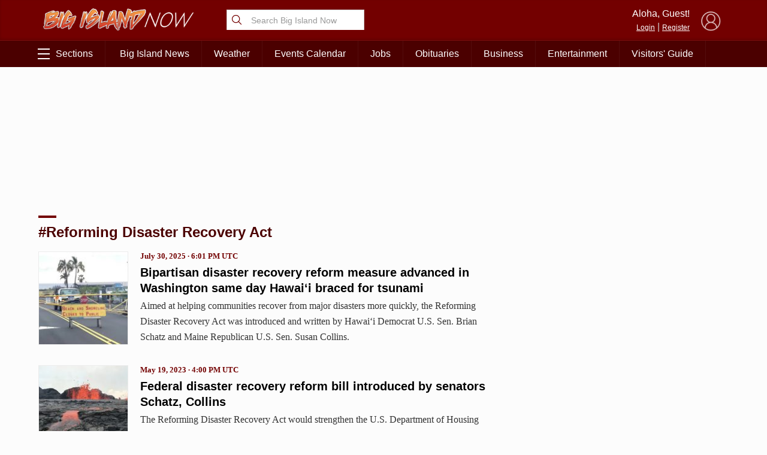

--- FILE ---
content_type: text/html; charset=utf-8
request_url: https://www.google.com/recaptcha/api2/aframe
body_size: 268
content:
<!DOCTYPE HTML><html><head><meta http-equiv="content-type" content="text/html; charset=UTF-8"></head><body><script nonce="PS28AxvHV0Vqlf6WUwPmUA">/** Anti-fraud and anti-abuse applications only. See google.com/recaptcha */ try{var clients={'sodar':'https://pagead2.googlesyndication.com/pagead/sodar?'};window.addEventListener("message",function(a){try{if(a.source===window.parent){var b=JSON.parse(a.data);var c=clients[b['id']];if(c){var d=document.createElement('img');d.src=c+b['params']+'&rc='+(localStorage.getItem("rc::a")?sessionStorage.getItem("rc::b"):"");window.document.body.appendChild(d);sessionStorage.setItem("rc::e",parseInt(sessionStorage.getItem("rc::e")||0)+1);localStorage.setItem("rc::h",'1769910706297');}}}catch(b){}});window.parent.postMessage("_grecaptcha_ready", "*");}catch(b){}</script></body></html>

--- FILE ---
content_type: application/javascript; charset=UTF-8
request_url: https://api.plattenite.com/sdk-v4.js
body_size: 14316
content:
function a0_0x4161(){const _0x320ca5=['heartbeatTimer','size','text','observe','isTracking','getDate','nextNode','map','set','time[datetime]','forEach','sort','.entry-content','datetime','1361142Dulxwk','meta[itemprop=\x22image\x22]','min','FILTER_REJECT','5GAIjQb','svg','meta_image','engagementTimer','push','sessionId','body','puppeteer','nav,\x20header,\x20footer,\x20aside,\x20.nav,\x20.navigation,\x20.menu,\x20.sidebar,\x20.sidebar-content,\x20.ad,\x20.advertisement,\x20.ads,\x20[class*=\x22ad-\x22],\x20[class*=\x22advertisement\x22],\x20.social,\x20.share,\x20.sharing,\x20.comments,\x20.comment,\x20.related,\x20.related-posts,\x20script,\x20style,\x20noscript,\x20iframe,\x20svg,\x20canvas,\x20[role=\x22navigation\x22],\x20[role=\x22banner\x22],\x20[role=\x22complementary\x22]','origin','toFixed','isMobile','pageYOffset','path','intersectionObserver','stack','application/json','innerHeight','.blog-post','.content','phantom','@type','PlatteniteSDK','pageshow','Plattenite','click','href','...','p,\x20h1,\x20h2,\x20h3,\x20h4,\x20h5,\x20h6,\x20li,\x20blockquote,\x20pre,\x20code','innerWidth','isLikelyBot','plan_limit_reached','endsWith','textContent','failed','931286zEQxbt','finalize','equals','userAgent','2025-01-27','referrer_domain','published','slice','top','scraper','split','type','h1,\x20h2,\x20h3,\x20h4,\x20h5,\x20h6','heartbeatCount','now','ul\x20>\x20li,\x20ol\x20>\x20li','batch','isVisible','mouseMovements','getFullYear','excludedElements','error','get','beforeunload','playwright','[Plattenite\x20SDK]\x20Error\x20in\x20startTracking:','meta[property=\x22og:description\x22]','interactions','object','[role=\x22main\x22]','.plattenite-article','length','dataset','persisted','humanBehaviorDetected','closest','meta[itemprop=\x22description\x22]','ELEMENT_NODE','isIntersecting','scheduledAt','online','some','visible','getMonth','code','unload','hostname','meta[property=\x22article:published_time\x22]','datePublished','HTTP\x20','buildDate','maxScrollDepth','units_preview','join','crawler','meta[name=\x22description\x22]','disconnect','classList','freeze','pow','article','json','automation','seenUnits','5679712MkpLwr','pagehide','plattenite_session_id','addEventListener','bing','charCodeAt','hash','NewsArticle','plattenite-article','loading','toString','headline','getAttribute','295194uhrYMj','retryQueue','1339352MGPdUh','data-site','data-test-bypass','.post','max','units','meta[name=\x22twitter:description\x22]','querySelectorAll','spider','padStart','Article','linkedin','stringify','innerHTML','style','finalizeAttempts','engagedStart','bot','meta_description','iframe','.article-body','DOCUMENT_POSITION_PRECEDING','tagName','yahoo','reduce','abs','meta[property=\x22twitter:description\x22]','included','entries','sendBeacon','loaded','className','canvas','2KCmhza','touchstart','undefined','script','significantEngagement','articleId','WebGLRenderingContext','meta[name=\x22og:title\x22]','[Plattenite\x20SDK]\x20Error\x20sending\x20finalize\x20after\x20tracking\x20error:','post','[Plattenite\x20SDK]\x20CRITICAL\x20ERROR\x20during\x20initialization:','periodicFinalizeTimer','title','pre','xxxxxxxx-xxxx-4xxx-yxxx-xxxxxxxxxxxx','setItem','botDetectionStart','documentElement','webdriver','template','#main-content','index','headless','values','google','catch','toISOString','.main-content','engagedTotal','[Plattenite\x20SDK]\x20Initialization\x20error:','twitter','FILTER_ACCEPT','outlook','scroll','visibilitychange','status','currentScript','https://api.plattenite.com/api/v1/collect','structureHash','createElement','visibilityState','querySelector','getItem','function','date','random','then','round','.post-content','link[rel=\x22image_src\x22]','getTime','isArray','contentDetected','PLATTENITE_DEBUG','structure','getBoundingClientRect','scrollHeight','batchTimer','#post-content','POST','28lZcgXg','match','lastTouchTime','data-domain','version','from','nodeType','SHOW_TEXT','test','noscript','main','compareDocumentPosition','lastVisibleTime','candidatesFound','includedElements','toLowerCase','focus','createTreeWalker','meta[property=\x22og:image\x22]','content','2003250DShZXU','pathname','trim','retryCount','parentElement','scrollTop','location','meta[property=\x22twitter:image\x22]','contains','meta[property=\x22og:url\x22]','meta[property=\x22og:title\x22]','readyState','17979qzLyqn','retryTimer','data-ignore-paths','exports','payload','blockquote','mail','statusText','script[type=\x22application/ld+json\x22]','referrer','children','ontouchstart','facebook','message','selenium','meta[name=\x22og:image\x22]','DOCUMENT_POSITION_FOLLOWING','mousemove','has','element','AudioContext','DOMContentLoaded','finalizeSent','includes','unitIndex','target','meta[name=\x22twitter:image\x22]','div,\x20section','substring','#article-content','div,\x20section,\x20article,\x20main,\x20[role=\x22main\x22],\x20[role=\x22article\x22]','webkitAudioContext','meta[name=\x22article:published_time\x22]','amd','publication_date','quotaReached','getContext','siteKey','filter','source','hidden','add','parse','.post-body','processed','replace','0px\x200px\x20-10%\x200px','lastHeartbeatEngagedMs'];a0_0x4161=function(){return _0x320ca5;};return a0_0x4161();}function a0_0x2961(_0x8505a,_0x41616f){_0x8505a=_0x8505a-0x0;const _0x296123=a0_0x4161();let _0x51f77a=_0x296123[_0x8505a];return _0x51f77a;}(function(_0x5c8e86,_0x4745b9){const _0x595ed6=_0x5c8e86();while(!![]){try{const _0x2139a1=parseInt(a0_0x2961(0x32))/0x1*(parseInt(a0_0x2961(0xf3))/0x2)+parseInt(a0_0x2961(0x8e))/0x3*(-parseInt(a0_0x2961(0x6e))/0x4)+parseInt(a0_0x2961(0xd0))/0x5*(parseInt(a0_0x2961(0xf))/0x6)+parseInt(a0_0x2961(0x11))/0x7+-parseInt(a0_0x2961(0x2))/0x8+-parseInt(a0_0x2961(0xcc))/0x9+parseInt(a0_0x2961(0x82))/0xa;if(_0x2139a1===_0x4745b9)break;else _0x595ed6['push'](_0x595ed6['shift']());}catch(_0x39ce59){_0x595ed6['push'](_0x595ed6['shift']());}}}(a0_0x4161,0x72801),!function(_0x46e6e3,_0x58c97b){a0_0x2961(0x10f)==typeof exports&&a0_0x2961(0x10f)==typeof module?module[a0_0x2961(0x91)]=_0x58c97b():a0_0x2961(0x5d)==typeof define&&define[a0_0x2961(0xaf)]?define([],_0x58c97b):a0_0x2961(0x10f)==typeof exports?exports[a0_0x2961(0xe8)]=_0x58c97b():_0x46e6e3['Plattenite']=_0x58c97b();}(this,()=>((function(){'use strict';const _0x285ee2=0xdbba0,_0x3983e6=a0_0x2961(0x57);let _0x38752f={'siteKey':null,'sessionId':null,'articleId':null,'structureHash':null,'units':[],'seenUnits':new Set(),'engagedStart':null,'engagedTotal':0x0,'lastVisibleTime':null,'isVisible':!0x0,'batch':[],'batchTimer':null,'isTracking':!0x1,'quotaReached':!0x1,'finalizeSent':!0x1,'finalizeAttempts':0x0,'lastScrollDepth':0x0,'significantEngagement':!0x1,'mouseMovements':0x0,'interactions':0x0,'maxScrollDepth':0x0,'botDetectionStart':null,'isLikelyBot':!0x1,'humanBehaviorDetected':!0x1,'isMobile':!0x1,'contentDetected':!0x1,'periodicFinalizeTimer':null,'lastPeriodicFinalize':null,'engagementTimer':null,'heartbeatTimer':null,'heartbeatCount':0x0,'lastHeartbeatEngagedMs':0x0,'retryQueue':[],'retryTimer':null,'intersectionObserver':null};function _0x4af74a(..._0x19a0f2){window[a0_0x2961(0x67)];}function _0x306480(..._0x37ddb7){}function _0xc39576(){return a0_0x2961(0x40)[a0_0x2961(0xbb)](/[xy]/g,function(_0x22d8a0){const _0x2ed5d0=0x10*Math[a0_0x2961(0x5f)]()|0x0;return('x'===_0x22d8a0?_0x2ed5d0:0x3&_0x2ed5d0|0x8)[a0_0x2961(0xc)](0x10);});}function _0x363444(_0xa7db9a){let _0x3fd1c5=0x0;for(let _0x2737b2=0x0;_0x2737b2<_0xa7db9a[a0_0x2961(0x112)];_0x2737b2++)_0x3fd1c5=(_0x3fd1c5<<0x5)-_0x3fd1c5+_0xa7db9a[a0_0x2961(0x7)](_0x2737b2),_0x3fd1c5&=_0x3fd1c5;return Math[a0_0x2961(0x2a)](_0x3fd1c5)[a0_0x2961(0xc)](0x10)[a0_0x2961(0x1a)](0x8,'0');}function _0x4a5eee(_0x32c117){try{const _0x1d8477=new URL(_0x32c117);return _0x1d8477[a0_0x2961(0xd9)]+_0x1d8477[a0_0x2961(0x83)];}catch(_0x16f2b2){return _0x32c117;}}function _0x205644(_0x3eeaad){if(!_0x3eeaad)return!0x1;_0x3eeaad[a0_0x2961(0x27)][a0_0x2961(0x7d)]();try{const _0x1a0dd6=_0x3eeaad[a0_0x2961(0x18)]('a'),_0x47f811=_0x1a0dd6[a0_0x2961(0x112)];let _0x329214='';const _0x4af448=document[a0_0x2961(0x7f)](_0x3eeaad,NodeFilter[a0_0x2961(0x75)],{'acceptNode'(_0x500de6){let _0x1e2c66=_0x500de6[a0_0x2961(0x86)];for(;_0x1e2c66&&_0x1e2c66!==_0x3eeaad;){if('a'===_0x1e2c66[a0_0x2961(0x27)][a0_0x2961(0x7d)]())return NodeFilter[a0_0x2961(0xcf)];_0x1e2c66=_0x1e2c66[a0_0x2961(0x86)];}return NodeFilter[a0_0x2961(0x51)];}});let _0x4a87c7;for(;_0x4a87c7=_0x4af448[a0_0x2961(0xc4)]();){const _0x40d093=_0x4a87c7[a0_0x2961(0xf1)][a0_0x2961(0x84)]();_0x40d093&&(_0x329214+=_0x40d093+'\x20');}_0x329214=_0x329214[a0_0x2961(0x84)](),_0x329214['split'](/\s+/)[a0_0x2961(0xb4)](_0x2e6231=>_0x2e6231[a0_0x2961(0x112)]>0x0)[a0_0x2961(0x112)];const _0xe1fb7c=_0x3eeaad[a0_0x2961(0xf1)][a0_0x2961(0x84)](),_0x23640a=_0xe1fb7c[a0_0x2961(0xfd)](/\s+/)['filter'](_0x3e012c=>_0x3e012c[a0_0x2961(0x112)]>0x0)[a0_0x2961(0x112)],_0x45fa5a=Array[a0_0x2961(0x73)](_0x1a0dd6)[a0_0x2961(0x29)]((_0x59b2b1,_0x3ce83d)=>_0x59b2b1+(_0x3ce83d[a0_0x2961(0xf1)][a0_0x2961(0x84)]()[a0_0x2961(0x112)]||0x0),0x0),_0x3f8bb4=_0xe1fb7c[a0_0x2961(0x112)]>0x0?_0x45fa5a/_0xe1fb7c[a0_0x2961(0x112)]:0x0,_0x4811b3=_0x3eeaad[a0_0x2961(0x18)](a0_0x2961(0x102)),_0x3c88e1=Array[a0_0x2961(0x73)](_0x4811b3)[a0_0x2961(0xb4)](_0x12b929=>_0x12b929[a0_0x2961(0x5b)]('a'))['length'],_0x10ccc8=_0x4811b3[a0_0x2961(0x112)]>=0x3&&_0x3c88e1>=0x2,_0x53cd06=_0x3eeaad[a0_0x2961(0x18)]('p')[a0_0x2961(0x112)],_0x452251=_0x3eeaad[a0_0x2961(0x18)]('p');let _0x51337e=0x0;_0x452251[a0_0x2961(0x112)]>0x0&&(_0x51337e=Array[a0_0x2961(0x73)](_0x452251)['reduce']((_0x4a64f6,_0x6a5037)=>_0x4a64f6+_0x6a5037[a0_0x2961(0xf1)][a0_0x2961(0x84)]()[a0_0x2961(0x112)],0x0)/_0x452251[a0_0x2961(0x112)]);let _0x27de6a=0x0,_0x40a384=0x0;Array[a0_0x2961(0x73)](_0x1a0dd6)[a0_0x2961(0xc8)](_0x4e45f2=>{const _0x4824a8=_0x4e45f2[a0_0x2961(0x86)]?_0x4e45f2[a0_0x2961(0x86)]['tagName'][a0_0x2961(0x7d)]():'';if('p'===_0x4824a8||'li'===_0x4824a8){const _0x46895b=_0x4e45f2[a0_0x2961(0x86)][a0_0x2961(0xf1)][a0_0x2961(0x84)](),_0x2707ee=_0x4e45f2[a0_0x2961(0xf1)][a0_0x2961(0x84)]();_0x46895b[a0_0x2961(0x112)]>0x0&&_0x2707ee[a0_0x2961(0x112)]/_0x46895b[a0_0x2961(0x112)]>0.7?_0x27de6a++:_0x40a384++;}else _0x27de6a++;});const _0xca0f=_0x47f811>0x0?_0x27de6a/_0x47f811:0x0,_0x57849b=_0x53cd06>0x0?_0x47f811/_0x53cd06:_0x47f811,_0x422e43=_0x23640a>0x0?_0x47f811/_0x23640a:0x0,_0x455896=_0xe1fb7c[a0_0x2961(0x112)]>0x0?_0x329214[a0_0x2961(0x112)]/_0xe1fb7c[a0_0x2961(0x112)]:0x0,_0x256fa8=_0x10ccc8&&_0x3f8bb4>0.25||_0x3f8bb4>0.3||_0xca0f>0.5&&_0x3f8bb4>0.25||_0x57849b>0x3&&_0x10ccc8||0.3>_0x455896&&(_0x10ccc8||_0x3f8bb4>0.25)||_0x422e43>0.06;return _0x422e43[a0_0x2961(0xda)](0x3),_0x57849b[a0_0x2961(0xda)](0x2),_0x4af74a(_0x422e43[a0_0x2961(0xda)](0x2)),_0x256fa8;}catch(_0x433a76){return _0x4af74a(),!0x1;}}function _0x5106fe(){const _0x21c0d5=navigator[a0_0x2961(0xf6)][a0_0x2961(0x7d)]();if(/mobile|iphone|ipod|android|blackberry|opera|mini|windows\sce|palm|smartphone|iemobile|ipad|android/i[a0_0x2961(0x76)](_0x21c0d5)){const _0x2cf646=window[a0_0x2961(0xed)];return 0x300>_0x2cf646?0x1:0x400>_0x2cf646?0x2:0x1;}const _0x3a2441=window[a0_0x2961(0xed)];return 0x300>_0x3a2441?0x1:0x400>_0x3a2441?0x2:0x3;}function _0x380f84(){_0x38752f[a0_0x2961(0x10e)]++,_0x38752f[a0_0x2961(0x115)]=!0x0,_0x4af74a((_0x38752f[a0_0x2961(0x10e)],_0x38752f[a0_0x2961(0xdb)],_0x38752f[a0_0x2961(0x115)]));}function _0xb883f0(){const _0x584b3c=Date[a0_0x2961(0x101)](),_0xa8585c=!document[a0_0x2961(0xb6)];if(_0xa8585c&&_0x38752f['lastVisibleTime']){const _0x355d90=_0x584b3c-_0x38752f[a0_0x2961(0x7a)];_0x355d90>0x0&&(_0x38752f[a0_0x2961(0x4e)]+=_0x355d90),_0x4af74a((_0x38752f[a0_0x2961(0x4e)],_0x38752f[a0_0x2961(0x4e)],_0x38752f[a0_0x2961(0x7a)],_0x38752f[a0_0x2961(0x104)]));}_0xa8585c&&(_0x38752f[a0_0x2961(0x7a)]=_0x584b3c),_0x38752f[a0_0x2961(0x104)]=_0xa8585c;}function _0x377104(){let _0x4591f8=_0x38752f[a0_0x2961(0x4e)];const _0x3a276a=!document[a0_0x2961(0xb6)];if(_0x3a276a&&_0x38752f[a0_0x2961(0x7a)]){const _0x5a0c52=Date[a0_0x2961(0x101)]()-_0x38752f[a0_0x2961(0x7a)];_0x5a0c52>0x32&&(_0x4591f8+=_0x5a0c52);}if(0x0===_0x4591f8&&_0x38752f[a0_0x2961(0x21)]&&_0x3a276a){const _0x247b64=Date[a0_0x2961(0x101)]()-_0x38752f[a0_0x2961(0x21)];_0x247b64>0x0&&(_0x4591f8=_0x247b64,_0x4af74a());}const _0x22c403=Math['min'](_0x4591f8,_0x285ee2);return _0x4af74a((_0x38752f[a0_0x2961(0x4e)],_0x3a276a&&_0x38752f[a0_0x2961(0x7a)]&&(Date[a0_0x2961(0x101)](),_0x38752f[a0_0x2961(0x7a)]),_0x38752f[a0_0x2961(0x104)],_0x38752f[a0_0x2961(0x7a)],_0x38752f[a0_0x2961(0x21)],_0x38752f[a0_0x2961(0x21)]&&(Date[a0_0x2961(0x101)](),_0x38752f[a0_0x2961(0x21)]))),_0x22c403;}function _0x3dd5ff(_0x49934e){_0x38752f[a0_0x2961(0xb1)]?_0x4af74a():(_0x49934e[a0_0x2961(0xfe)],_0x4af74a(),_0x38752f[a0_0x2961(0x103)][a0_0x2961(0xd4)]({..._0x49934e,'session_id':_0x38752f[a0_0x2961(0xd5)],'ts':new Date()[a0_0x2961(0x4c)]()}),0x5>_0x38752f[a0_0x2961(0x103)][a0_0x2961(0x112)]?_0x38752f[a0_0x2961(0x6b)]||(_0x38752f[a0_0x2961(0x6b)]=setTimeout(()=>{_0x42c8f4();},0x7d0)):_0x42c8f4());}function _0x42c8f4(_0x3eae86=!0x1){if(0x0===_0x38752f['batch']['length'])return;if(_0x38752f['quotaReached'])return;const _0x21225c=[..._0x38752f[a0_0x2961(0x103)]];_0x38752f[a0_0x2961(0x103)]=[],_0x21225c[a0_0x2961(0x112)],_0x21225c[a0_0x2961(0xc5)](_0x216ddf=>_0x216ddf[a0_0x2961(0xfe)])[a0_0x2961(0x128)](',\x20'),_0x38752f[a0_0x2961(0x6b)]&&(clearTimeout(_0x38752f[a0_0x2961(0x6b)]),_0x38752f[a0_0x2961(0x6b)]=null);const _0x1d5b78=JSON[a0_0x2961(0x1d)]({'events':_0x21225c});if(_0x3eae86&&a0_0x2961(0x5d)==typeof navigator[a0_0x2961(0x2e)]){const _0x5c9576=new Blob([_0x1d5b78],{'type':a0_0x2961(0xe0)});if(!navigator[a0_0x2961(0x2e)](_0x3983e6,_0x5c9576))return void _0x4af74a();_0x4af74a();}else _0x4cd0ad(_0x1d5b78,0x0);}function _0x4cd0ad(_0x20470d,_0x3276fd=0x0){fetch(_0x3983e6,{'method':a0_0x2961(0x6d),'headers':{'Content-Type':a0_0x2961(0xe0)},'body':_0x20470d,'keepalive':!0x0})[a0_0x2961(0x60)](_0x33aeb4=>(_0x33aeb4['status'],_0x33aeb4[a0_0x2961(0x95)],_0x33aeb4['ok']?_0x33aeb4[a0_0x2961(0x130)]():_0x33aeb4[a0_0x2961(0x130)]()[a0_0x2961(0x60)](_0x50f398=>{if(!_0x50f398[a0_0x2961(0xef)]){if(_0x33aeb4[a0_0x2961(0x55)]>=0x1f4&&0x3>_0x3276fd)return _0x4af74a(_0x33aeb4[a0_0x2961(0x55)]),void _0x2af287(_0x20470d,_0x3276fd+0x1);throw Error(a0_0x2961(0x124)+_0x33aeb4[a0_0x2961(0x55)]);}_0x38752f[a0_0x2961(0xb1)]=!0x0;})[a0_0x2961(0x4b)](()=>{if(_0x33aeb4[a0_0x2961(0x55)]>=0x1f4&&0x3>_0x3276fd)return _0x4af74a(_0x33aeb4[a0_0x2961(0x55)]),void _0x2af287(_0x20470d,_0x3276fd+0x1);throw Error(a0_0x2961(0x124)+_0x33aeb4[a0_0x2961(0x55)]);})))[a0_0x2961(0x60)](_0x8b7f3c=>{_0x8b7f3c&&_0x8b7f3c[a0_0x2961(0xef)]&&(_0x38752f[a0_0x2961(0xb1)]=!0x0),_0x8b7f3c&&void 0x0!==_0x8b7f3c[a0_0x2961(0xba)]&&(_0x8b7f3c[a0_0x2961(0xba)],_0x8b7f3c['failed'],_0x4af74a((_0x8b7f3c['processed'],_0x8b7f3c[a0_0x2961(0xf2)])));})[a0_0x2961(0x4b)](_0x513119=>{_0x513119[a0_0x2961(0x9b)],0x3>_0x3276fd?(_0x4af74a(_0x513119[a0_0x2961(0x9b)]),_0x2af287(_0x20470d,_0x3276fd+0x1)):(_0x513119[a0_0x2961(0x9b)],_0x4af74a(_0x513119[a0_0x2961(0x9b)]));});}function _0x2af287(_0x4e2eb9,_0x4eedf0){const _0x3e2a75=Math[a0_0x2961(0xce)](0x3e8*Math[a0_0x2961(0x12e)](0x2,_0x4eedf0-0x1),0x2710),_0xc52380={'payload':_0x4e2eb9,'retryCount':_0x4eedf0,'scheduledAt':Date[a0_0x2961(0x101)]()+_0x3e2a75};_0x38752f[a0_0x2961(0x10)][a0_0x2961(0xd4)](_0xc52380),_0x3aad5f();}function _0x3aad5f(){_0x38752f[a0_0x2961(0x8f)]&&(clearTimeout(_0x38752f[a0_0x2961(0x8f)]),_0x38752f[a0_0x2961(0x8f)]=null),_0x38752f['retryTimer']=setTimeout(()=>{const _0x1b710a=Date[a0_0x2961(0x101)](),_0xd9100=_0x38752f[a0_0x2961(0x10)][a0_0x2961(0xb4)](_0x58a99d=>_0x58a99d[a0_0x2961(0x11a)]<=_0x1b710a),_0x2c7536=_0x38752f[a0_0x2961(0x10)][a0_0x2961(0xb4)](_0x4557d7=>_0x4557d7[a0_0x2961(0x11a)]>_0x1b710a);if(_0x38752f['retryQueue']=_0x2c7536,_0x38752f['retryTimer']=null,_0xd9100[a0_0x2961(0xc8)](_0x37b2a0=>{_0x4af74a(_0x37b2a0[a0_0x2961(0x85)]),_0x4cd0ad(_0x37b2a0[a0_0x2961(0x92)],_0x37b2a0[a0_0x2961(0x85)]);}),_0x2c7536[a0_0x2961(0x112)]>0x0){const _0x8a8ebe=Math[a0_0x2961(0xce)](..._0x2c7536[a0_0x2961(0xc5)](_0x136459=>_0x136459[a0_0x2961(0x11a)])),_0x5dab13=Math[a0_0x2961(0x15)](0x64,_0x8a8ebe-_0x1b710a);_0x38752f[a0_0x2961(0x8f)]=setTimeout(_0x3aad5f,_0x5dab13);}},0x64);}function _0x2e448f(_0x1e46d0=!0x1){if(_0x38752f[a0_0x2961(0xa4)]||_0x38752f[a0_0x2961(0x20)]>=0x3)return;_0x38752f[a0_0x2961(0xa4)]=!0x0,_0x38752f[a0_0x2961(0x20)]++;const _0x5acc38=/iPad|iPhone|iPod/[a0_0x2961(0x76)](navigator['userAgent']),_0x2713cd=/Safari/[a0_0x2961(0x76)](navigator['userAgent'])&&!/Chrome/[a0_0x2961(0x76)](navigator[a0_0x2961(0xf6)]);_0x5acc38&&_0x2713cd&&(_0x1e46d0=!0x0,_0x4af74a());const _0x7e2f62=!document[a0_0x2961(0xb6)],_0x13ef15=Date[a0_0x2961(0x101)]();_0x7e2f62&&_0x38752f[a0_0x2961(0x7a)]&&_0xb883f0();let _0xb243c8=_0x377104();if(0x0===_0xb243c8&&_0x38752f[a0_0x2961(0x21)]){const _0x378938=_0x13ef15-_0x38752f[a0_0x2961(0x21)];_0x378938>0x0&&(_0xb243c8=Math['min'](_0x378938,_0x285ee2),_0x4af74a(_0x38752f[a0_0x2961(0x4e)]));}0x0===_0xb243c8&&_0x38752f[a0_0x2961(0x4e)]>0x0&&(_0xb243c8=Math['min'](_0x38752f[a0_0x2961(0x4e)],_0x285ee2),_0x4af74a(_0x38752f[a0_0x2961(0x4e)]));const _0xc82391=_0x38752f[a0_0x2961(0x21)]?_0x13ef15-_0x38752f[a0_0x2961(0x21)]:0x0,_0x5e212a=Array[a0_0x2961(0x73)](_0x38752f[a0_0x2961(0x1)])[a0_0x2961(0xc9)]((_0x2c1bf6,_0x29248f)=>_0x2c1bf6-_0x29248f),_0x4ce2b0=_0x5e212a[a0_0x2961(0x112)]>0x0?Math[a0_0x2961(0x15)](..._0x5e212a):0x0,_0x41f5f6=_0x38752f[a0_0x2961(0x16)]?_0x38752f[a0_0x2961(0x16)][a0_0x2961(0x112)]:0x0,_0x4730e8=_0x41f5f6>0x0?Math[a0_0x2961(0xce)](0x64,Math[a0_0x2961(0x15)](0x0,Math[a0_0x2961(0x61)](_0x5e212a[a0_0x2961(0x112)]/_0x41f5f6*0x2710)/0x64)):0x0;if(_0x4af74a((_0x5e212a['length'],_0x38752f[a0_0x2961(0x36)],_0x38752f[a0_0x2961(0xee)],_0x38752f[a0_0x2961(0x115)],_0x38752f['maxScrollDepth'],_0x38752f[a0_0x2961(0x105)],_0x38752f[a0_0x2961(0x10e)],_0x38752f[a0_0x2961(0xdb)],_0x38752f[a0_0x2961(0x20)],_0x38752f['engagedStart']&&(Date[a0_0x2961(0x101)](),_0x38752f[a0_0x2961(0x21)]))),!_0x38752f[a0_0x2961(0x37)]){const _0x3f4c15=window[a0_0x2961(0x88)][a0_0x2961(0xea)],_0x33db4a=document[a0_0x2961(0x5b)](a0_0x2961(0x8b))?.[a0_0x2961(0x81)];_0x38752f[a0_0x2961(0x37)]=_0x4a5eee(_0x33db4a||_0x3f4c15);}if(_0x38752f[a0_0x2961(0x58)]||(_0x38752f[a0_0x2961(0x58)]=_0x363444(_0x38752f[a0_0x2961(0x37)]||window[a0_0x2961(0x88)][a0_0x2961(0xea)])[a0_0x2961(0xaa)](0x0,0x10)),!_0x38752f['siteKey'])return void _0x4af74a();const _0x4a566=(function(){const _0x27ef3e=document[a0_0x2961(0x97)];if(!_0x27ef3e)return{'source':0x1,'referrer_domain':null};try{const _0x160512=new URL(_0x27ef3e)[a0_0x2961(0x121)][a0_0x2961(0x7d)](),_0x91097f=_0x160512['replace'](/^www\./,'');return _0x160512[a0_0x2961(0xa5)](a0_0x2961(0x4a))||_0x160512[a0_0x2961(0xa5)](a0_0x2961(0x6))||_0x160512[a0_0x2961(0xa5)](a0_0x2961(0x28))?{'source':0x2,'referrer_domain':_0x91097f}:_0x160512[a0_0x2961(0xa5)](a0_0x2961(0x9a))||_0x160512[a0_0x2961(0xa5)](a0_0x2961(0x50))||_0x160512[a0_0x2961(0xa5)](a0_0x2961(0x1c))||_0x160512[a0_0x2961(0xa5)]('instagram')?{'source':0x3,'referrer_domain':_0x91097f}:_0x160512[a0_0x2961(0xa5)](a0_0x2961(0x94))||_0x160512[a0_0x2961(0xa5)]('gmail')||_0x160512[a0_0x2961(0xa5)](a0_0x2961(0x52))?{'source':0x5,'referrer_domain':_0x91097f}:{'source':0x4,'referrer_domain':_0x91097f};}catch{return{'source':0x1,'referrer_domain':null};}}()),_0xc4a9c5={'type':a0_0x2961(0xf4),'site_key':_0x38752f[a0_0x2961(0xb3)],'article_id':_0x38752f[a0_0x2961(0x37)],'structure_hash':_0x38752f[a0_0x2961(0x58)],'units_count':_0x41f5f6,'last_seen_idx':_0x4ce2b0,'seen_idxs':_0x5e212a,'completion_percentage':_0x4730e8,'engaged_ms':_0xb243c8,'time_on_page_ms':_0xc82391,'source':_0x4a566[a0_0x2961(0xb5)],'referrer_domain':_0x4a566[a0_0x2961(0xf8)],'device_class':_0x5106fe(),'viewport_w':window['innerWidth'],'max_scroll_depth':Math[a0_0x2961(0x61)](_0x38752f[a0_0x2961(0x126)]),'mouse_movements':_0x38752f['mouseMovements'],'interactions':_0x38752f[a0_0x2961(0x10e)],'human_behavior_detected':_0x38752f[a0_0x2961(0x115)],'is_likely_bot':_0x38752f[a0_0x2961(0xee)],'content_detected':void 0x0!==_0x38752f[a0_0x2961(0x66)]&&_0x38752f[a0_0x2961(0x66)]};_0x4af74a(),function(_0x9241ad,_0x22a906=!0x1){const _0x3c64eb=JSON[a0_0x2961(0x1d)]({'events':[_0x9241ad]}),_0x134dc5=new Blob([_0x3c64eb])[a0_0x2961(0xbf)];if(navigator[a0_0x2961(0xf6)],/Safari/[a0_0x2961(0x76)](navigator[a0_0x2961(0xf6)])&&navigator[a0_0x2961(0xf6)],_0x22a906&&a0_0x2961(0x5d)==typeof navigator[a0_0x2961(0x2e)]){if(_0x134dc5>0xfa00&&_0x9241ad[a0_0x2961(0x127)]){_0x4af74a();const _0x3a56d1={};let _0xd92932=new Blob([JSON[a0_0x2961(0x1d)]({..._0x9241ad,'units_preview':{}})])[a0_0x2961(0xbf)];for(const [_0x32811a,_0x25be76]of Object[a0_0x2961(0x2d)](_0x9241ad[a0_0x2961(0x127)])){const _0x526e2f={..._0x9241ad,'units_preview':{..._0x3a56d1,[_0x32811a]:_0x25be76}},_0x546de0=new Blob([JSON[a0_0x2961(0x1d)](_0x526e2f)])[a0_0x2961(0xbf)];if(_0x546de0>0xfa00)break;_0x3a56d1[_0x32811a]=_0x25be76,_0xd92932=_0x546de0;}_0x9241ad[a0_0x2961(0x127)]=_0x3a56d1;const _0x109d57=JSON[a0_0x2961(0x1d)]({'events':[_0x9241ad]}),_0x116708=new Blob([_0x109d57],{'type':a0_0x2961(0xe0)});if(navigator[a0_0x2961(0x2e)](_0x3983e6,_0x116708))return void _0x4af74a();}else{const _0x32de06=new Blob([_0x3c64eb],{'type':a0_0x2961(0xe0)});if(navigator[a0_0x2961(0x2e)](_0x3983e6,_0x32de06))return void _0x4af74a();}return _0x4af74a(),void fetch(_0x3983e6,{'method':a0_0x2961(0x6d),'headers':{'Content-Type':a0_0x2961(0xe0)},'body':_0x3c64eb,'keepalive':!0x0})[a0_0x2961(0x60)](_0x484aed=>{_0x484aed['ok']?_0x4af74a():_0x4af74a(_0x484aed[a0_0x2961(0x55)]);})[a0_0x2961(0x4b)](_0x2d33db=>{_0x4af74a(_0x2d33db['message']);});}try{fetch(_0x3983e6,{'method':a0_0x2961(0x6d),'headers':{'Content-Type':a0_0x2961(0xe0)},'body':_0x3c64eb,'keepalive':!0x0})[a0_0x2961(0x60)](_0x305a3f=>{if(_0x305a3f['ok'])return _0x4af74a(),_0x305a3f[a0_0x2961(0x130)]();if(_0x305a3f['status']>=0x1f4)return _0x4af74a(_0x305a3f[a0_0x2961(0x55)]),void _0x2af287(_0x3c64eb,0x0);throw Error(a0_0x2961(0x124)+_0x305a3f[a0_0x2961(0x55)]);})['then'](_0xa186de=>{_0xa186de&&_0xa186de[a0_0x2961(0xef)]&&(_0x38752f[a0_0x2961(0xb1)]=!0x0);})[a0_0x2961(0x4b)](_0x1f05d7=>{_0x4af74a(_0x1f05d7[a0_0x2961(0x9b)]),_0x2af287(_0x3c64eb,0x0);});}catch(_0x131eac){_0x4af74a(_0x131eac[a0_0x2961(0x9b)]),_0x2af287(_0x3c64eb,0x0);}}(_0xc4a9c5,_0x1e46d0),_0x42c8f4(_0x1e46d0),0x1===_0x38752f['finalizeAttempts']&&(_0x38752f[a0_0x2961(0x3d)]&&(clearInterval(_0x38752f[a0_0x2961(0x3d)]),_0x38752f[a0_0x2961(0x3d)]=null,_0x4af74a()),_0x38752f[a0_0x2961(0xd3)]&&(clearInterval(_0x38752f[a0_0x2961(0xd3)]),_0x38752f[a0_0x2961(0xd3)]=null),_0x38752f[a0_0x2961(0xde)]&&(_0x38752f[a0_0x2961(0xde)][a0_0x2961(0x12b)](),_0x38752f[a0_0x2961(0xde)]=null,_0x4af74a()),_0x38752f[a0_0x2961(0x8f)]&&(clearTimeout(_0x38752f[a0_0x2961(0x8f)]),_0x38752f[a0_0x2961(0x8f)]=null),_0x38752f[a0_0x2961(0x6b)]&&(clearTimeout(_0x38752f[a0_0x2961(0x6b)]),_0x38752f[a0_0x2961(0x6b)]=null));}function _0x16604e(){try{if(_0x38752f[a0_0x2961(0xc2)])return;window[a0_0x2961(0x88)]['pathname'],_0x4af74a(window[a0_0x2961(0x88)][a0_0x2961(0x83)]),_0x38752f[a0_0x2961(0xc2)]=!0x0,_0x38752f[a0_0x2961(0xdb)]=0x1===_0x5106fe(),_0x4af74a((_0x38752f[a0_0x2961(0xdb)],_0x5106fe())),_0x38752f[a0_0x2961(0xd5)]=localStorage[a0_0x2961(0x5c)](a0_0x2961(0x4))||_0xc39576(),localStorage[a0_0x2961(0x41)](a0_0x2961(0x4),_0x38752f[a0_0x2961(0xd5)]),_0x38752f[a0_0x2961(0x42)]=Date[a0_0x2961(0x101)]();const _0x1f0e08=navigator[a0_0x2961(0xf6)][a0_0x2961(0x7d)]();[a0_0x2961(0x22),a0_0x2961(0x129),a0_0x2961(0x19),a0_0x2961(0xfc),a0_0x2961(0x48),a0_0x2961(0xe4),a0_0x2961(0x9c),a0_0x2961(0x44),a0_0x2961(0xd7),'playwright',a0_0x2961(0x0),'test'][a0_0x2961(0x11c)](_0x177057=>_0x1f0e08[a0_0x2961(0xa5)](_0x177057))&&(_0x4af74a(),_0x38752f[a0_0x2961(0xee)]=!0x0);const _0x4a7cc9=window[a0_0x2961(0x88)][a0_0x2961(0xea)],_0x8c12ca=document[a0_0x2961(0x5b)](a0_0x2961(0x8b))?.[a0_0x2961(0x81)];_0x38752f[a0_0x2961(0x37)]=_0x4a5eee(_0x8c12ca||_0x4a7cc9);const _0x347fa7=(function(){_0x4af74a();const _0x42223c=document[a0_0x2961(0x5b)](a0_0x2961(0x111));if(_0x42223c)return _0x4af74a(),_0x4af74a((_0x42223c['tagName'],_0x42223c[a0_0x2961(0x30)],_0x42223c['id'],_0x42223c['textContent'][a0_0x2961(0x84)]()[a0_0x2961(0x112)])),_0x42223c;const _0x494a0e=[a0_0x2961(0x78),a0_0x2961(0x12f),a0_0x2961(0x110),'[role=\x22article\x22]',a0_0x2961(0xe3),a0_0x2961(0x4d),'.article-content',a0_0x2961(0x25),a0_0x2961(0x62),a0_0x2961(0xb9),'.post-text',a0_0x2961(0xca),'.story-body','.blog-content',a0_0x2961(0xe2),a0_0x2961(0x14),'#content',a0_0x2961(0x46),a0_0x2961(0xab),a0_0x2961(0x6c)];for(const _0x14a8d2 of _0x494a0e){const _0x588591=document[a0_0x2961(0x5b)](_0x14a8d2);if(_0x588591){if(_0x205644(_0x588591)){_0x4af74a(_0x588591[a0_0x2961(0x18)]('a')[a0_0x2961(0x112)]);continue;}const _0x475c03=_0x588591[a0_0x2961(0xf1)][a0_0x2961(0x84)](),_0x5651d7=_0x475c03[a0_0x2961(0xfd)](/\s+/)[a0_0x2961(0xb4)](_0x463acd=>_0x463acd[a0_0x2961(0x112)]>0x0)[a0_0x2961(0x112)],_0x67cf6e=_0x588591[a0_0x2961(0x18)]('p')[a0_0x2961(0x112)];if(_0x475c03[a0_0x2961(0x112)]>=0x12c&&_0x5651d7>=0x1e||_0x67cf6e>=0x2&&_0x67cf6e>=0x1&&_0x5651d7>=0x14)return _0x4af74a((_0x588591[a0_0x2961(0x27)],_0x588591[a0_0x2961(0x30)],_0x588591['id'],_0x475c03[a0_0x2961(0x112)])),_0x588591;}}const _0x29a3a9=Array[a0_0x2961(0x73)](document[a0_0x2961(0x18)]('p,\x20h1,\x20h2,\x20h3,\x20h4,\x20h5,\x20h6,\x20li,\x20blockquote'));if(0x0===_0x29a3a9[a0_0x2961(0x112)])return null;const _0x2ada9d=new Map();if(_0x29a3a9[a0_0x2961(0xc8)](_0x252407=>{let _0x3f6b60=_0x252407[a0_0x2961(0x116)](a0_0x2961(0xac));if(_0x3f6b60&&_0x3f6b60!==document[a0_0x2961(0xd6)]||(_0x3f6b60=_0x252407[a0_0x2961(0x116)]('[class*=\x22content\x22],\x20[class*=\x22article\x22],\x20[class*=\x22post\x22],\x20[class*=\x22entry\x22],\x20[class*=\x22story\x22]')),_0x3f6b60&&_0x3f6b60!==document[a0_0x2961(0xd6)]||(_0x3f6b60=_0x252407['closest'](a0_0x2961(0xa9))),_0x3f6b60&&_0x3f6b60!==document[a0_0x2961(0xd6)]&&_0x3f6b60!==document[a0_0x2961(0x43)]){if(_0x205644(_0x3f6b60))return;const _0x51a67a=_0x3f6b60[a0_0x2961(0xf1)][a0_0x2961(0x84)](),_0x347d44=_0x51a67a[a0_0x2961(0xfd)](/\s+/)[a0_0x2961(0xb4)](_0x380d2e=>_0x380d2e[a0_0x2961(0x112)]>0x0)[a0_0x2961(0x112)],_0x5a972d=_0x3f6b60[a0_0x2961(0x18)]('p')['length'];if(_0x51a67a[a0_0x2961(0x112)]>=0x12c&&_0x347d44>=0x1e&&_0x5a972d>=0x1){const _0x241982=_0x51a67a[a0_0x2961(0x112)]+0xa*_0x347d44+0x64*_0x5a972d;_0x2ada9d[a0_0x2961(0xc6)](_0x3f6b60,(_0x2ada9d[a0_0x2961(0x109)](_0x3f6b60)||0x0)+_0x241982);}}}),0x0===_0x2ada9d['size'])return _0x4af74a(_0x29a3a9[a0_0x2961(0x112)]),null;const _0x129716=Array[a0_0x2961(0x73)](_0x2ada9d[a0_0x2961(0x2d)]())['sort']((_0x3d675d,_0x47c6aa)=>_0x47c6aa[0x1]-_0x3d675d[0x1])[0x0][0x0];if(_0x205644(_0x129716))return _0x4af74a(),_0x4af74a((_0x129716[a0_0x2961(0x27)],_0x129716['className'],_0x129716['id'])),null;const _0x3207e7=_0x129716['textContent'][a0_0x2961(0x84)](),_0x329652=_0x3207e7[a0_0x2961(0xfd)](/\s+/)['filter'](_0x1e8455=>_0x1e8455[a0_0x2961(0x112)]>0x0)[a0_0x2961(0x112)],_0x210c8c=_0x129716[a0_0x2961(0x18)]('p')[a0_0x2961(0x112)];if(0x12c>_0x3207e7[a0_0x2961(0x112)]||0x1e>_0x329652||0x1>_0x210c8c){if(!_0x205644(document[a0_0x2961(0xd6)])){const _0x340acd=document[a0_0x2961(0xd6)][a0_0x2961(0xf1)][a0_0x2961(0x84)](),_0x181261=_0x340acd[a0_0x2961(0xfd)](/\s+/)[a0_0x2961(0xb4)](_0x1e50d5=>_0x1e50d5[a0_0x2961(0x112)]>0x0)[a0_0x2961(0x112)];if(_0x340acd[a0_0x2961(0x112)]>=0x12c&&_0x181261>=0x1e)return _0x4af74a((document[a0_0x2961(0xd6)],_0x340acd[a0_0x2961(0x112)])),document[a0_0x2961(0xd6)];}return _0x4af74a((_0x2ada9d[a0_0x2961(0xbf)]>0x0&&Array[a0_0x2961(0x73)](_0x2ada9d[a0_0x2961(0x2d)]())[a0_0x2961(0xc9)]((_0x56ef6b,_0x13d98d)=>_0x13d98d[0x1]-_0x56ef6b[0x1])[0x0][0x1],_0x3207e7[a0_0x2961(0x112)])),null;}return _0x4af74a((_0x129716[a0_0x2961(0x27)],_0x129716[a0_0x2961(0x30)],_0x129716['id'],_0x3207e7[a0_0x2961(0x112)],_0x2ada9d[a0_0x2961(0x109)](_0x129716))),_0x129716;}());if(_0x347fa7){_0x38752f[a0_0x2961(0x66)]=!0x0;const _0x4572cb=_0x347fa7[a0_0x2961(0x12c)]&&_0x347fa7[a0_0x2961(0x12c)][a0_0x2961(0x8a)](a0_0x2961(0xa));_0x4af74a((_0x347fa7[a0_0x2961(0x27)],_0x347fa7[a0_0x2961(0x30)],_0x347fa7['id'],_0x347fa7['textContent'][a0_0x2961(0x84)]()[a0_0x2961(0x112)],_0x347fa7[a0_0x2961(0x18)]('p')[a0_0x2961(0x112)],_0x347fa7[a0_0x2961(0x18)](a0_0x2961(0xff))[a0_0x2961(0x112)])),_0x4572cb&&_0x4af74a(),_0x38752f[a0_0x2961(0x16)]=function(_0x2e178a){const _0x3f9f80=_0x2e178a[a0_0x2961(0x12c)]&&_0x2e178a['classList'][a0_0x2961(0x8a)](a0_0x2961(0xa));_0x4af74a((_0x2e178a[a0_0x2961(0x27)],_0x2e178a[a0_0x2961(0x30)],_0x2e178a['id'],_0x2e178a[a0_0x2961(0xf1)][a0_0x2961(0x84)]()[a0_0x2961(0x112)])),_0x3f9f80&&_0x4af74a();const _0x23dc68=[],_0x1d023b={'candidatesFound':0x0,'excludedBySelector':0x0,'excludedByParent':0x0,'excludedByNesting':0x0,'excludedByLength':0x0,'included':0x0,'excludedElements':[],'includedElements':[]},_0x26bb17=new Set();function _0x391408(_0x513e49){if(!_0x513e49)return'';const _0x3ea1cb=[a0_0x2961(0x35),a0_0x2961(0x1f),a0_0x2961(0x77),a0_0x2961(0x24),a0_0x2961(0xd1),a0_0x2961(0x31),a0_0x2961(0x45)],_0x50d11=[],_0x151c6c=document['createTreeWalker'](_0x513e49,NodeFilter['SHOW_TEXT'],{'acceptNode'(_0x452324){let _0x313cb6=_0x452324[a0_0x2961(0x86)];for(;_0x313cb6&&_0x313cb6!==_0x513e49;){const _0x3d2cb6=_0x313cb6[a0_0x2961(0x27)][a0_0x2961(0x7d)]();if(_0x3ea1cb[a0_0x2961(0xa5)](_0x3d2cb6)||_0x26bb17[a0_0x2961(0xa0)](_0x313cb6))return NodeFilter[a0_0x2961(0xcf)];_0x313cb6=_0x313cb6['parentElement'];}return NodeFilter[a0_0x2961(0x51)];}});let _0x60a328;for(;_0x60a328=_0x151c6c[a0_0x2961(0xc4)]();){const _0x300178=_0x60a328[a0_0x2961(0xf1)][a0_0x2961(0x84)]();_0x300178&&_0x50d11[a0_0x2961(0xd4)](_0x300178);}return _0x50d11[a0_0x2961(0x128)]('\x20')[a0_0x2961(0x84)]();}function _0x459a0f(_0x493dfd){const _0x1ebe94=_0x493dfd[a0_0x2961(0x27)][a0_0x2961(0x7d)](),_0x4c2aa4=_0x391408(_0x493dfd),_0x1c73bf=_0x4c2aa4[a0_0x2961(0x112)],_0x59ccd4=_0x4c2aa4[a0_0x2961(0xfd)](/\s+/)[a0_0x2961(0xb4)](_0x2016e9=>_0x2016e9[a0_0x2961(0x112)]>0x0)[a0_0x2961(0x112)];if(0x1e>_0x1c73bf||0x8>_0x59ccd4)return!0x1;const _0x50a902=_0x493dfd['querySelectorAll']('a');if(_0x50a902[a0_0x2961(0x112)]>0x0){const _0x6b4037=Array['from'](_0x50a902)[a0_0x2961(0x29)]((_0x6188f5,_0x365210)=>_0x6188f5+(_0x365210[a0_0x2961(0xf1)][a0_0x2961(0x84)]()[a0_0x2961(0x112)]||0x0),0x0),_0x18ff52=_0x1c73bf>0x0?_0x6b4037/_0x1c73bf:0x0,_0x3d0e83=_0x50a902['length']/Math[a0_0x2961(0x15)](0x1,_0x59ccd4);if(_0x18ff52>0.5||_0x18ff52>0.3||_0x3d0e83>0.125)return _0x4af74a((_0x3d0e83['toFixed'](0x2),_0x50a902[a0_0x2961(0x112)])),!0x1;}if('ul'===_0x1ebe94||'ol'===_0x1ebe94){const _0x3e1ee4=_0x493dfd[a0_0x2961(0x18)]('li');if(_0x3e1ee4[a0_0x2961(0x112)]>0x5){const _0x3653e7=Array[a0_0x2961(0x73)](_0x3e1ee4)[a0_0x2961(0x29)]((_0x49cb60,_0x42c770)=>_0x49cb60+_0x391408(_0x42c770)[a0_0x2961(0x112)],0x0)/_0x3e1ee4[a0_0x2961(0x112)],_0x4e9935=Array[a0_0x2961(0x73)](_0x3e1ee4)[a0_0x2961(0x29)]((_0x3f0dff,_0x2c6994)=>_0x3f0dff+_0x391408(_0x2c6994)[a0_0x2961(0xfd)](/\s+/)[a0_0x2961(0xb4)](_0x9b767a=>_0x9b767a[a0_0x2961(0x112)]>0x0)[a0_0x2961(0x112)],0x0)/_0x3e1ee4[a0_0x2961(0x112)],_0x583899=Array[a0_0x2961(0x73)](_0x3e1ee4)[a0_0x2961(0xb4)](_0x4dcbe5=>_0x4dcbe5[a0_0x2961(0x5b)]('a'))[a0_0x2961(0x112)]/_0x3e1ee4[a0_0x2961(0x112)];if(0x32>_0x3653e7||0x5>_0x4e9935||_0x583899>0.7)return _0x4af74a(_0x3e1ee4[a0_0x2961(0x112)]),!0x1;}}return!0x0;}_0x2e178a[a0_0x2961(0x18)](a0_0x2961(0xd8))[a0_0x2961(0xc8)](_0x319c26=>{_0x26bb17['add'](_0x319c26),_0x319c26[a0_0x2961(0x18)]('*')[a0_0x2961(0xc8)](_0x585db9=>_0x26bb17[a0_0x2961(0xb7)](_0x585db9));}),_0x4af74a(_0x26bb17['size']);const _0x325a61=_0x3f9f80?0x1e:0x32,_0x23d536=_0x3f9f80?0x8:0xa,_0xad53ad=_0x3f9f80?0.2:0.3;_0x1d023b[a0_0x2961(0x7b)]=_0x2e178a[a0_0x2961(0x18)]('*')[a0_0x2961(0x112)],_0x4af74a(_0x1d023b[a0_0x2961(0x7b)]),function _0x24ddbc(_0x4aa0c1,_0x4b7ca5=new Set()){if(!_0x4aa0c1||_0x4aa0c1[a0_0x2961(0x74)]!==Node[a0_0x2961(0x118)])return;if(_0x26bb17[a0_0x2961(0xa0)](_0x4aa0c1))return;if(_0x4b7ca5[a0_0x2961(0xa0)](_0x4aa0c1))return;const _0x20a8d4=_0x4aa0c1[a0_0x2961(0x27)][a0_0x2961(0x7d)]();if(function(_0x43c8e4){if(_0x26bb17[a0_0x2961(0xa0)](_0x43c8e4))return!0x0;let _0x1fd1f1=_0x43c8e4[a0_0x2961(0x86)];for(;_0x1fd1f1&&_0x1fd1f1!==_0x2e178a;){if(_0x26bb17[a0_0x2961(0xa0)](_0x1fd1f1))return!0x0;_0x1fd1f1=_0x1fd1f1[a0_0x2961(0x86)];}return!0x1;}(_0x4aa0c1))return;if([a0_0x2961(0x35),a0_0x2961(0x1f),a0_0x2961(0x77),a0_0x2961(0x24),a0_0x2961(0xd1),a0_0x2961(0x31),'template'][a0_0x2961(0xa5)](_0x20a8d4))return;const _0x1c455b=_0x391408(_0x4aa0c1),_0x5a9c51=_0x1c455b[a0_0x2961(0x112)],_0x5b4a78=_0x5a9c51>_0x325a61,_0x28c137=_0x1c455b[a0_0x2961(0xfd)](/\s+/)[a0_0x2961(0xb4)](_0x3b558f=>_0x3b558f[a0_0x2961(0x112)]>0x0)[a0_0x2961(0x112)]>_0x23d536,_0x50d009=function(_0xa14540){const _0x582d45=_0x391408(_0xa14540),_0x40fa8e=_0xa14540[a0_0x2961(0x1e)];return _0x582d45[a0_0x2961(0x112)]/Math[a0_0x2961(0x15)](0x1,_0x40fa8e[a0_0x2961(0x112)]);}(_0x4aa0c1),_0x33b294=_0x4aa0c1[a0_0x2961(0x18)](a0_0x2961(0xec))[a0_0x2961(0x112)]>0x0;return['p','h1','h2','h3','h4','h5','h6','li',a0_0x2961(0x93),a0_0x2961(0x3f),a0_0x2961(0x11f),'dt','dd'][a0_0x2961(0xa5)](_0x20a8d4)&&_0x5b4a78&&_0x459a0f(_0x4aa0c1)?(_0x4b7ca5['add'](_0x4aa0c1),_0x23dc68[a0_0x2961(0xd4)]({'index':_0x23dc68[a0_0x2961(0x112)],'text':_0x1c455b,'element':_0x4aa0c1}),_0x1d023b[a0_0x2961(0x2c)]++,void _0x1d023b[a0_0x2961(0x7c)][a0_0x2961(0xd4)]({'index':_0x23dc68[a0_0x2961(0x112)]-0x1,'tag':_0x20a8d4,'length':_0x5a9c51,'text':_0x1c455b[a0_0x2961(0xaa)](0x0,0x64)+(_0x1c455b[a0_0x2961(0x112)]>0x64?a0_0x2961(0xeb):''),'fullText':_0x1c455b})):_0x33b294?void Array[a0_0x2961(0x73)](_0x4aa0c1[a0_0x2961(0x98)])[a0_0x2961(0xc8)](_0x7b17b1=>{_0x24ddbc(_0x7b17b1,_0x4b7ca5);}):_0x5b4a78&&_0x28c137&&_0x50d009>_0xad53ad&&_0x459a0f(_0x4aa0c1)?(_0x4b7ca5[a0_0x2961(0xb7)](_0x4aa0c1),_0x23dc68[a0_0x2961(0xd4)]({'index':_0x23dc68[a0_0x2961(0x112)],'text':_0x1c455b,'element':_0x4aa0c1}),_0x1d023b[a0_0x2961(0x2c)]++,void _0x1d023b[a0_0x2961(0x7c)][a0_0x2961(0xd4)]({'index':_0x23dc68[a0_0x2961(0x112)]-0x1,'tag':_0x20a8d4,'length':_0x5a9c51,'text':_0x1c455b[a0_0x2961(0xaa)](0x0,0x64)+(_0x1c455b[a0_0x2961(0x112)]>0x64?a0_0x2961(0xeb):''),'fullText':_0x1c455b})):void Array[a0_0x2961(0x73)](_0x4aa0c1['children'])[a0_0x2961(0xc8)](_0x2f44f1=>{_0x24ddbc(_0x2f44f1,_0x4b7ca5);});}(_0x2e178a),_0x23dc68[a0_0x2961(0xc9)]((_0x5a3f31,_0x11d607)=>{const _0x492573=_0x5a3f31['element'][a0_0x2961(0x79)](_0x11d607[a0_0x2961(0xa1)]);return _0x492573&Node[a0_0x2961(0x9e)]?-0x1:_0x492573&Node[a0_0x2961(0x26)]?0x1:0x0;}),_0x23dc68[a0_0x2961(0xc8)]((_0x72228e,_0x483155)=>{_0x72228e[a0_0x2961(0x47)]=_0x483155;});const _0x54b8a3=_0x23dc68[a0_0x2961(0xb4)](_0x4ff273=>{const _0x4fe7fd=_0x4ff273[a0_0x2961(0xc0)][a0_0x2961(0xfd)](/\s+/)[a0_0x2961(0xb4)](_0x28903f=>_0x28903f[a0_0x2961(0x112)]>0x0)[a0_0x2961(0x112)],_0xd87be5=_0x3f9f80?0x5:0x8;return _0x4ff273[a0_0x2961(0xc0)][a0_0x2961(0x112)]>=0x1e&&_0x4fe7fd>=_0xd87be5;}),_0x4a4fe1=_0x54b8a3[a0_0x2961(0x29)]((_0x22432c,_0x370303)=>_0x22432c+_0x370303[a0_0x2961(0xc0)][a0_0x2961(0x112)],0x0),_0x5e8fdc=_0x54b8a3[a0_0x2961(0x29)]((_0x225265,_0x42db9f)=>_0x225265+_0x42db9f[a0_0x2961(0xc0)][a0_0x2961(0xfd)](/\s+/)[a0_0x2961(0xb4)](_0x5ad4bc=>_0x5ad4bc['length']>0x0)[a0_0x2961(0x112)],0x0),_0x360372=_0x3f9f80?0x1:0x2,_0x4e05e1=_0x3f9f80?0x14:0x1e,_0x272c21=_0x3f9f80?0xc8:0x12c;return _0x54b8a3['length']<_0x360372||_0x4e05e1>_0x5e8fdc||_0x272c21>_0x4a4fe1?(_0x4af74a(_0x54b8a3[a0_0x2961(0x112)]),[]):(_0x23dc68[a0_0x2961(0x112)]=0x0,_0x54b8a3['forEach']((_0x214171,_0x5afc7c)=>{_0x214171[a0_0x2961(0x47)]=_0x5afc7c,_0x23dc68['push'](_0x214171);}),_0x4af74a((_0x23dc68[a0_0x2961(0x112)],_0x23dc68[a0_0x2961(0x29)]((_0x2abd95,_0x50a9d9)=>_0x2abd95+_0x50a9d9[a0_0x2961(0xc0)][a0_0x2961(0x112)],0x0),_0x23dc68[a0_0x2961(0x112)]>0x0&&(_0x23dc68[a0_0x2961(0x29)]((_0x4cb7f9,_0x2ab6fe)=>_0x4cb7f9+_0x2ab6fe[a0_0x2961(0xc0)]['length'],0x0),_0x23dc68[a0_0x2961(0x112)]))),_0x4af74a(),_0x23dc68[a0_0x2961(0xc8)]((_0x55d617,_0x40217f)=>{_0x4af74a((_0x55d617[a0_0x2961(0xa1)][a0_0x2961(0x27)][a0_0x2961(0x7d)](),_0x55d617[a0_0x2961(0xc0)][a0_0x2961(0x112)]),_0x55d617[a0_0x2961(0xc0)]);}),_0x1d023b[a0_0x2961(0x107)][a0_0x2961(0x112)]>0x0&&_0x4af74a(_0x1d023b[a0_0x2961(0x107)][a0_0x2961(0xfa)](0x0,0xa)),_0x23dc68);}(_0x347fa7),0x0===_0x38752f[a0_0x2961(0x16)][a0_0x2961(0x112)]&&(_0x4af74a(),_0x4af74a(),_0x38752f[a0_0x2961(0x58)]=_0x363444(_0x38752f['articleId'])[a0_0x2961(0xaa)](0x0,0x10));}else _0x4af74a(),_0x38752f[a0_0x2961(0x66)]=!0x1,_0x4af74a(),_0x38752f[a0_0x2961(0x16)]=[],_0x38752f[a0_0x2961(0x58)]=_0x363444(_0x38752f[a0_0x2961(0x37)])[a0_0x2961(0xaa)](0x0,0x10);if(_0x38752f[a0_0x2961(0x16)]['length']>0x0){_0x38752f[a0_0x2961(0x16)][a0_0x2961(0x29)]((_0xc3dd72,_0x344443)=>_0xc3dd72+_0x344443[a0_0x2961(0xc0)][a0_0x2961(0x112)],0x0);const _0x4b0133=(_0x38752f[a0_0x2961(0x16)][a0_0x2961(0x112)],{});_0x38752f['units'][a0_0x2961(0xc8)](_0x3d447e=>{const _0x470a6e=_0x3d447e[a0_0x2961(0xa1)]['tagName'][a0_0x2961(0x7d)]();_0x4b0133[_0x470a6e]=(_0x4b0133[_0x470a6e]||0x0)+0x1;}),_0x4af74a((_0x38752f[a0_0x2961(0x16)][a0_0x2961(0x112)],_0x38752f[a0_0x2961(0xdb)])),_0x4af74a(),_0x38752f[a0_0x2961(0x16)][a0_0x2961(0xc8)]((_0x2cd7db,_0x18efbb)=>{_0x2cd7db[a0_0x2961(0xc0)][a0_0x2961(0x112)]>0xc8?_0x2cd7db[a0_0x2961(0xc0)][a0_0x2961(0xaa)](0x0,0xc8):_0x2cd7db[a0_0x2961(0xc0)],_0x4af74a(_0x2cd7db[a0_0x2961(0xa1)][a0_0x2961(0x27)][a0_0x2961(0x7d)]());});const _0x3562d3=_0x38752f[a0_0x2961(0x16)][a0_0x2961(0xc5)](_0x1ea0af=>_0x1ea0af[a0_0x2961(0xc0)])[a0_0x2961(0x128)]('|');_0x38752f[a0_0x2961(0x58)]=_0x363444(_0x3562d3)[a0_0x2961(0xaa)](0x0,0x10);}else _0x38752f[a0_0x2961(0x58)]||(_0x38752f[a0_0x2961(0x58)]=_0x363444(_0x38752f[a0_0x2961(0x37)])['substring'](0x0,0x10)),_0x4af74a((_0x38752f['isLikelyBot'],_0x38752f['isMobile']));const _0x3ad5de=(function(){const _0x525c40={'headline':null,'meta_image':null,'meta_description':null,'publication_date':null},_0x55c69b=document[a0_0x2961(0x5b)](a0_0x2961(0x8c))?.[a0_0x2961(0x81)]||document[a0_0x2961(0x5b)](a0_0x2961(0x39))?.[a0_0x2961(0x81)];if(_0x55c69b&&_0x55c69b[a0_0x2961(0x84)]())_0x525c40[a0_0x2961(0xd)]=_0x55c69b[a0_0x2961(0x84)]();else{const _0xc5eddf=document[a0_0x2961(0x5b)](a0_0x2961(0x3e));_0xc5eddf&&_0xc5eddf[a0_0x2961(0xf1)]&&_0xc5eddf[a0_0x2961(0xf1)][a0_0x2961(0x84)]()&&(_0x525c40[a0_0x2961(0xd)]=_0xc5eddf[a0_0x2961(0xf1)][a0_0x2961(0x84)]());}const _0x404d5e=[a0_0x2961(0x80),a0_0x2961(0x9d),a0_0x2961(0x89),a0_0x2961(0xa8),a0_0x2961(0xcd),a0_0x2961(0x63)];for(const _0x15b524 of _0x404d5e){const _0x2a2203=document[a0_0x2961(0x5b)](_0x15b524),_0x18ec70=_0x2a2203?.[a0_0x2961(0x81)]||_0x2a2203?.[a0_0x2961(0xe)](a0_0x2961(0xea));if(_0x18ec70&&_0x18ec70[a0_0x2961(0x84)]())try{const _0x292287=new URL(_0x18ec70,window[a0_0x2961(0x88)]['href'])[a0_0x2961(0xea)];_0x525c40[a0_0x2961(0xd2)]=_0x292287;break;}catch{_0x525c40[a0_0x2961(0xd2)]=_0x18ec70[a0_0x2961(0x84)]();break;}}const _0x1da381=[a0_0x2961(0x10d),'meta[name=\x22og:description\x22]',a0_0x2961(0x2b),a0_0x2961(0x17),a0_0x2961(0x12a),a0_0x2961(0x117)];for(const _0x241c81 of _0x1da381){const _0x387a57=document[a0_0x2961(0x5b)](_0x241c81),_0x4c68e4=_0x387a57?.[a0_0x2961(0x81)];if(_0x4c68e4&&_0x4c68e4[a0_0x2961(0x84)]()){_0x525c40[a0_0x2961(0x23)]=_0x4c68e4[a0_0x2961(0x84)]();break;}}return _0x525c40[a0_0x2961(0xb0)]=(function(){try{const _0x31415c=document[a0_0x2961(0x18)](a0_0x2961(0x96));for(const _0x159c9f of _0x31415c)try{const _0x3b533e=JSON[a0_0x2961(0xb8)](_0x159c9f[a0_0x2961(0xf1)]),_0x1cce7e=Array[a0_0x2961(0x65)](_0x3b533e)?_0x3b533e:[_0x3b533e];for(const _0x33c223 of _0x1cce7e)if((a0_0x2961(0x1b)===_0x33c223[a0_0x2961(0xe5)]||a0_0x2961(0x9)===_0x33c223[a0_0x2961(0xe5)]||Array['isArray'](_0x33c223[a0_0x2961(0xe5)])&&(_0x33c223[a0_0x2961(0xe5)][a0_0x2961(0xa5)](a0_0x2961(0x1b))||_0x33c223[a0_0x2961(0xe5)][a0_0x2961(0xa5)](a0_0x2961(0x9))))&&_0x33c223[a0_0x2961(0x123)]){const _0x16df00=new Date(_0x33c223[a0_0x2961(0x123)]);if(!isNaN(_0x16df00[a0_0x2961(0x64)]()))return _0x4af74a(_0x33c223[a0_0x2961(0x123)]),_0x16df00[a0_0x2961(0x4c)]();}}catch(_0x1f04b5){continue;}}catch(_0x4f8f4b){_0x4af74a();}const _0xef1c66=document[a0_0x2961(0x5b)](a0_0x2961(0x122))?.[a0_0x2961(0x81)]||document[a0_0x2961(0x5b)](a0_0x2961(0xae))?.[a0_0x2961(0x81)];if(_0xef1c66&&_0xef1c66[a0_0x2961(0x84)]()){const _0x3f73c7=new Date(_0xef1c66['trim']());if(!isNaN(_0x3f73c7[a0_0x2961(0x64)]()))return _0x4af74a(),_0x3f73c7[a0_0x2961(0x4c)]();}try{const _0x3b6041=document['querySelectorAll'](a0_0x2961(0xc7));for(const _0x4ef57f of _0x3b6041){const _0x5ecff7=_0x4ef57f[a0_0x2961(0xe)](a0_0x2961(0xcb));if(_0x5ecff7&&_0x5ecff7[a0_0x2961(0x84)]()){const _0x5040df=new Date(_0x5ecff7[a0_0x2961(0x84)]());if(!isNaN(_0x5040df[a0_0x2961(0x64)]())){let _0x34ad20=_0x4ef57f[a0_0x2961(0x86)],_0x36630a=!0x1;const _0x9f982=0x3;for(let _0x51342b=0x0;_0x9f982>_0x51342b&&_0x34ad20;_0x51342b++){const _0x47a05c=_0x34ad20['className']?.[a0_0x2961(0x7d)]()||'',_0x46e067=_0x34ad20['id']?.[a0_0x2961(0x7d)]()||'';if(_0x47a05c[a0_0x2961(0xa5)](a0_0x2961(0xf9))||_0x47a05c[a0_0x2961(0xa5)](a0_0x2961(0x5e))||_0x47a05c[a0_0x2961(0xa5)](a0_0x2961(0x12f))||_0x47a05c[a0_0x2961(0xa5)](a0_0x2961(0x3b))||_0x46e067[a0_0x2961(0xa5)](a0_0x2961(0xf9))||_0x46e067['includes'](a0_0x2961(0x5e))||_0x46e067[a0_0x2961(0xa5)](a0_0x2961(0x12f))||_0x46e067['includes'](a0_0x2961(0x3b))){_0x36630a=!0x0;break;}_0x34ad20=_0x34ad20[a0_0x2961(0x86)];}return _0x4af74a(),_0x5040df[a0_0x2961(0x4c)]();}}}}catch(_0x1d542b){_0x4af74a();}try{const _0x37ed65=window[a0_0x2961(0x88)][a0_0x2961(0x83)],_0x39b833=[/(\d{4})\/(\d{2})\/(\d{2})/,/(\d{4})-(\d{2})-(\d{2})/];for(const _0x3692b0 of _0x39b833){const _0x120880=_0x37ed65[a0_0x2961(0x6f)](_0x3692b0);if(_0x120880){const _0x2cd43d=parseInt(_0x120880[0x1],0xa),_0x554af6=parseInt(_0x120880[0x2],0xa)-0x1,_0x5992b3=parseInt(_0x120880[0x3],0xa);if(!(0x76c>_0x2cd43d||_0x2cd43d>0x834||0x0>_0x554af6||_0x554af6>0xb||0x1>_0x5992b3||_0x5992b3>0x1f)){const _0x5c9c16=new Date(_0x2cd43d,_0x554af6,_0x5992b3);if(!isNaN(_0x5c9c16[a0_0x2961(0x64)]())&&_0x5c9c16[a0_0x2961(0x106)]()===_0x2cd43d&&_0x5c9c16[a0_0x2961(0x11e)]()===_0x554af6&&_0x5c9c16[a0_0x2961(0xc3)]()===_0x5992b3)return _0x4af74a(),_0x5c9c16[a0_0x2961(0x4c)]();}}}}catch(_0x2d3d49){_0x4af74a();}return _0x4af74a(),null;}()),_0x4af74a(),_0x525c40;}());let _0x1244e6,_0x1a9351;if(_0x3dd5ff({'type':a0_0x2961(0x68),'site_key':_0x38752f[a0_0x2961(0xb3)],'article_id':_0x38752f[a0_0x2961(0x37)],'structure_hash':_0x38752f[a0_0x2961(0x58)],'units_count':_0x38752f[a0_0x2961(0x16)][a0_0x2961(0x112)],'units_preview':_0x38752f[a0_0x2961(0x16)][a0_0x2961(0x29)]((_0x2c7974,_0x5768c3,_0x3f08e7)=>(_0x2c7974[_0x3f08e7]=_0x5768c3[a0_0x2961(0xc0)],_0x2c7974),{}),'headline':_0x3ad5de[a0_0x2961(0xd)],'meta_image':_0x3ad5de[a0_0x2961(0xd2)],'meta_description':_0x3ad5de[a0_0x2961(0x23)],'publication_date':_0x3ad5de[a0_0x2961(0xb0)],'content_detected':void 0x0!==_0x38752f[a0_0x2961(0x66)]&&_0x38752f[a0_0x2961(0x66)]}),_0x38752f[a0_0x2961(0x21)]=Date[a0_0x2961(0x101)](),_0x38752f[a0_0x2961(0x7a)]=Date[a0_0x2961(0x101)](),_0x38752f[a0_0x2961(0x104)]=!document[a0_0x2961(0xb6)],!_0x38752f[a0_0x2961(0xee)]&&_0x38752f[a0_0x2961(0x66)]||_0x4af74a((_0x38752f[a0_0x2961(0xee)],_0x38752f[a0_0x2961(0x66)])),window[a0_0x2961(0x5)](a0_0x2961(0x9f),()=>{_0x38752f[a0_0x2961(0x105)]++,clearTimeout(_0x1244e6),_0x1244e6=setTimeout(()=>{},0x64);},{'passive':!0x0}),window[a0_0x2961(0x5)](a0_0x2961(0xe9),_0x380f84,{'passive':!0x0}),window['addEventListener'](a0_0x2961(0x33),_0x380f84,{'passive':!0x0}),window[a0_0x2961(0x5)]('keydown',_0x380f84,{'passive':!0x0}),window[a0_0x2961(0x5)](a0_0x2961(0x53),()=>{if((function(){const _0x49824d=window[a0_0x2961(0xdc)]||document[a0_0x2961(0x43)][a0_0x2961(0x87)],_0x2b9c10=window['innerHeight'],_0x5e70a2=document[a0_0x2961(0x43)][a0_0x2961(0x6a)]-_0x2b9c10,_0xf6f1ad=Math[a0_0x2961(0x15)](0x0,Math[a0_0x2961(0xce)](0x64,_0x5e70a2>0x0?_0x49824d/_0x5e70a2*0x64:0x0));_0xf6f1ad>_0x38752f[a0_0x2961(0x126)]&&(_0x38752f[a0_0x2961(0x126)]=_0xf6f1ad),0x5>_0xf6f1ad||(_0x38752f[a0_0x2961(0x115)]=!0x0,_0x4af74a()),!_0x38752f[a0_0x2961(0xdb)]||0x5>_0xf6f1ad&&0x0>=_0x38752f['interactions']||(_0x38752f[a0_0x2961(0x115)]=!0x0,_0x4af74a(_0x38752f[a0_0x2961(0x10e)]));}()),_0x38752f[a0_0x2961(0x16)][a0_0x2961(0x112)]>0x0){const _0x1e7fb5=window[a0_0x2961(0xe1)],_0x474bce=0x0,_0x19d890=_0x1e7fb5;_0x38752f[a0_0x2961(0x16)][a0_0x2961(0xc8)](_0x5790b1=>{if(!_0x38752f[a0_0x2961(0x1)][a0_0x2961(0xa0)](_0x5790b1[a0_0x2961(0x47)])&&_0x5790b1[a0_0x2961(0xa1)]){const _0x48fbc5=_0x5790b1['element'][a0_0x2961(0x69)](),_0x182beb=_0x48fbc5[a0_0x2961(0xfb)],_0x17ffc9=_0x48fbc5['bottom'];_0x474bce>_0x17ffc9||_0x182beb>_0x19d890||(_0x38752f[a0_0x2961(0x1)][a0_0x2961(0xb7)](_0x5790b1[a0_0x2961(0x47)]),_0x4af74a((_0x5790b1[a0_0x2961(0x47)],_0x38752f[a0_0x2961(0x1)]['size'],_0x38752f['units'][a0_0x2961(0x112)],_0x38752f[a0_0x2961(0x1)][a0_0x2961(0xbf)],_0x38752f['units'][a0_0x2961(0x112)])));}});}clearTimeout(_0x1a9351),_0x1a9351=setTimeout(()=>{},0x64);},{'passive':!0x0}),document['addEventListener'](a0_0x2961(0x54),()=>{const _0x4083e3=_0x38752f[a0_0x2961(0x104)];if((function(){const _0x41e6e9=_0x38752f[a0_0x2961(0x104)],_0x3c9e32=document[a0_0x2961(0xb6)],_0x251c5e=/iPad|iPhone|iPod/[a0_0x2961(0x76)](navigator[a0_0x2961(0xf6)]),_0x4c82e5=_0x3c9e32||_0x251c5e&&a0_0x2961(0xb6)===document['visibilityState'];_0x41e6e9&&_0x4c82e5?(_0xb883f0(),_0x38752f[a0_0x2961(0x104)]=!0x1,_0x4af74a((_0x38752f[a0_0x2961(0x4e)],_0x38752f[a0_0x2961(0x4e)],document[a0_0x2961(0x5a)]))):_0x41e6e9||_0x4c82e5?_0x38752f[a0_0x2961(0x104)]=!_0x4c82e5:(_0x38752f[a0_0x2961(0x104)]=!0x0,_0x38752f[a0_0x2961(0x7a)]=Date[a0_0x2961(0x101)](),_0x4af74a((_0x38752f[a0_0x2961(0x4e)],_0x38752f[a0_0x2961(0x4e)],_0x38752f[a0_0x2961(0x7a)],document[a0_0x2961(0x5a)])));}()),document[a0_0x2961(0xb6)]&&!_0x38752f[a0_0x2961(0xa4)]&&_0x38752f[a0_0x2961(0xc2)]&&_0x38752f[a0_0x2961(0x21)]){const _0x97901d=Date[a0_0x2961(0x101)]()-_0x38752f[a0_0x2961(0x21)],_0x18b4f2=_0x377104(),_0x4c431c=_0x97901d>0x2710&&0.3*_0x97901d>_0x18b4f2;_0x97901d>0x7530&&(_0x38752f[a0_0x2961(0xee)]||_0x4c431c)?(_0x4af74a(_0x38752f[a0_0x2961(0xee)]),setTimeout(()=>{!_0x38752f[a0_0x2961(0xa4)]&&_0x38752f[a0_0x2961(0xc2)]&&document[a0_0x2961(0xb6)]&&_0x2a5564();},0x3e8)):_0x4af74a(_0x38752f[a0_0x2961(0xee)]);}else document[a0_0x2961(0xb6)]||!0x1!==_0x4083e3||_0x4af74a();}),_0x38752f[a0_0x2961(0x16)][a0_0x2961(0x112)]>0x0){if(a0_0x2961(0x34)!=typeof IntersectionObserver){const _0x517863=_0x38752f[a0_0x2961(0xdb)]?0.1:0.25;try{const _0x2fe70c=new IntersectionObserver(_0x2b2f0e=>{_0x2b2f0e[a0_0x2961(0xc8)](_0x59fa81=>{if(_0x59fa81[a0_0x2961(0x119)]){const _0x94c2d0=parseInt(_0x59fa81[a0_0x2961(0xa7)][a0_0x2961(0x113)][a0_0x2961(0xa6)]);isNaN(_0x94c2d0)||_0x38752f[a0_0x2961(0x1)][a0_0x2961(0xa0)](_0x94c2d0)||(_0x38752f[a0_0x2961(0x1)][a0_0x2961(0xb7)](_0x94c2d0),_0x4af74a((_0x38752f[a0_0x2961(0x1)][a0_0x2961(0xbf)],_0x38752f[a0_0x2961(0x16)][a0_0x2961(0x112)],_0x38752f[a0_0x2961(0x1)][a0_0x2961(0xbf)],_0x38752f[a0_0x2961(0x16)][a0_0x2961(0x112)])));}});},{'threshold':_0x517863,'rootMargin':a0_0x2961(0xbc)});_0x38752f[a0_0x2961(0xde)]=_0x2fe70c,_0x38752f['units'][a0_0x2961(0xc8)](_0x203614=>{_0x203614[a0_0x2961(0xa1)]&&(_0x203614[a0_0x2961(0xa1)][a0_0x2961(0x113)]['unitIndex']=_0x203614[a0_0x2961(0x47)],_0x2fe70c[a0_0x2961(0xc1)](_0x203614['element']));}),_0x4af74a((_0x38752f[a0_0x2961(0x16)][a0_0x2961(0x112)],_0x38752f[a0_0x2961(0xdb)]));}catch(_0x5a021c){_0x4af74a();}}else _0x4af74a();}_0x4af74a(),_0x38752f[a0_0x2961(0xd3)]=setInterval(()=>{document[a0_0x2961(0xb6)]||_0xb883f0();},0x3e8),_0x38752f[a0_0x2961(0x100)]=0x0,_0x38752f['lastHeartbeatEngagedMs']=0x0,_0x38752f[a0_0x2961(0xbe)]&&clearInterval(_0x38752f[a0_0x2961(0xbe)]),_0x38752f[a0_0x2961(0xbe)]=setInterval(()=>{if(_0x38752f['finalizeSent']||!_0x38752f[a0_0x2961(0xc2)]||document[a0_0x2961(0xb6)])return;const _0xcd7e93=_0x377104(),_0x4baf8a=_0xcd7e93-(_0x38752f[a0_0x2961(0xbd)]||0x0);_0x4baf8a>0x1f4&&(_0x3dd5ff({'type':'engagement_delta','delta_engaged_ms':Math[a0_0x2961(0x61)](_0x4baf8a),'total_engaged_ms':Math[a0_0x2961(0x61)](_0xcd7e93),'max_scroll_depth':_0x38752f[a0_0x2961(0x126)]}),_0x38752f[a0_0x2961(0xbd)]=_0xcd7e93,_0x38752f[a0_0x2961(0x100)]+=0x1,0x18>_0x38752f[a0_0x2961(0x100)]||(clearInterval(_0x38752f[a0_0x2961(0xbe)]),_0x38752f[a0_0x2961(0xbe)]=null));},0x4e20);const _0x2a5564=()=>{if(_0x38752f[a0_0x2961(0xa4)],!_0x38752f[a0_0x2961(0xa4)]){_0x38752f[a0_0x2961(0xbe)]&&(clearInterval(_0x38752f[a0_0x2961(0xbe)]),_0x38752f[a0_0x2961(0xbe)]=null);try{if(_0x38752f[a0_0x2961(0x21)]||(_0x38752f[a0_0x2961(0x21)]=Date[a0_0x2961(0x101)](),_0x38752f[a0_0x2961(0x7a)]=Date[a0_0x2961(0x101)]()),(function(){const _0x5b0d39=_0x377104();_0x38752f[a0_0x2961(0x1)][a0_0x2961(0xbf)],_0x38752f['units'][a0_0x2961(0x112)],_0x38752f[a0_0x2961(0xee)]=(function(){const _0xb6b289=navigator[a0_0x2961(0xf6)][a0_0x2961(0x7d)]();if([a0_0x2961(0x22),'crawler',a0_0x2961(0x19),a0_0x2961(0xfc),a0_0x2961(0x48),'phantom',a0_0x2961(0x9c),a0_0x2961(0x44),a0_0x2961(0xd7),a0_0x2961(0x10b),a0_0x2961(0x0),a0_0x2961(0x76)][a0_0x2961(0x11c)](_0x450fce=>_0xb6b289[a0_0x2961(0xa5)](_0x450fce)))return _0x4af74a(),!0x0;window[a0_0x2961(0x38)],document[a0_0x2961(0x59)](a0_0x2961(0x31))[a0_0x2961(0xb2)],window[a0_0x2961(0xa2)]||window[a0_0x2961(0xad)];const _0xe58df0=a0_0x2961(0x99)in window,_0x177de5=Date[a0_0x2961(0x101)]()-_0x38752f[a0_0x2961(0x42)],_0x5e5af2=_0x177de5>0x0?_0x38752f[a0_0x2961(0x4e)]/_0x177de5:0x0,_0x41762d={'suspiciousUA':!0x1,'missingWebGL':!0x1,'missingCanvas':!0x1,'missingAudio':!0x1,'noTouchOnMobile':_0x38752f[a0_0x2961(0xdb)]&&!_0xe58df0&&_0x177de5>0x1388,'tooFastEngagement':_0x5e5af2>0xea60,'noScroll':0x0===_0x38752f[a0_0x2961(0x126)]&&_0x177de5>0x3a98,'noMouseMovement':!_0x38752f[a0_0x2961(0xdb)]&&0x0===_0x38752f[a0_0x2961(0x105)]&&_0x177de5>0x3a98,'noInteractions':0x0===_0x38752f[a0_0x2961(0x10e)]&&_0x177de5>0x3a98},_0x1703ec=Object[a0_0x2961(0x49)](_0x41762d)['filter'](Boolean)[a0_0x2961(0x112)],_0x276397=_0x38752f[a0_0x2961(0xdb)]?0x4:0x3;return _0x4af74a(_0x38752f[a0_0x2961(0xdb)]),_0x1703ec>=_0x276397;}());const _0x4310b8=Date[a0_0x2961(0x101)]()-_0x38752f[a0_0x2961(0x21)],_0xa7c572=_0x38752f[a0_0x2961(0xdb)]?0x7d0:0xbb8,_0x2b71e9=_0x38752f['isMobile']?0x5dc:0x7d0,_0x4ccb6c=_0x38752f[a0_0x2961(0x126)]>=0x5,_0x4f95d5=_0x38752f[a0_0x2961(0x1)][a0_0x2961(0xbf)]>=0x1,_0x20e9d0=_0x5b0d39>=_0x2b71e9||_0x4310b8>=_0xa7c572;_0x38752f[a0_0x2961(0xee)]||!_0x38752f[a0_0x2961(0x115)]&&0xbb8>_0x4310b8||!_0x20e9d0||!_0x4ccb6c&&!_0x4f95d5||(_0x38752f[a0_0x2961(0x36)]=!0x0),_0x4af74a((_0x38752f[a0_0x2961(0xee)],_0x38752f[a0_0x2961(0x115)],_0x38752f[a0_0x2961(0x36)],_0x38752f[a0_0x2961(0xdb)]));}()),!_0x38752f[a0_0x2961(0x115)]&&!_0x38752f[a0_0x2961(0xee)]&&_0x38752f[a0_0x2961(0x21)]){const _0x256d6e=Date['now']()-_0x38752f[a0_0x2961(0x21)],_0x2b6302=_0x377104();0x7d0>_0x256d6e||0x3e8>_0x2b6302||(_0x38752f[a0_0x2961(0x115)]=!0x0,_0x4af74a(_0x38752f[a0_0x2961(0xdb)]));}_0x38752f[a0_0x2961(0x21)]&&(Date[a0_0x2961(0x101)](),_0x38752f[a0_0x2961(0x21)]),_0x4af74a((_0x38752f[a0_0x2961(0x126)],_0x38752f[a0_0x2961(0x1)]['size'],_0x38752f[a0_0x2961(0xdb)],_0x38752f[a0_0x2961(0x115)],_0x38752f[a0_0x2961(0xee)],_0x38752f[a0_0x2961(0x66)])),_0x2e448f(!0x0);}catch(_0x2b96f1){_0x4af74a();try{_0x2e448f(!0x0);}catch(_0x5023bd){_0x4af74a();}}}};window['addEventListener'](a0_0x2961(0x3),_0x2a5564,{'capture':!0x0}),window[a0_0x2961(0x5)](a0_0x2961(0x10a),_0x2a5564,{'capture':!0x0}),window[a0_0x2961(0x5)](a0_0x2961(0x120),_0x2a5564,{'capture':!0x0}),window[a0_0x2961(0x5)](a0_0x2961(0x12d),_0x2a5564,{'capture':!0x0}),window[a0_0x2961(0x5)](a0_0x2961(0x7e),()=>{_0x38752f[a0_0x2961(0x104)]=!0x0,_0x38752f['lastVisibleTime']=Date[a0_0x2961(0x101)]();},{'capture':!0x0}),document[a0_0x2961(0x5)](a0_0x2961(0x33),()=>{_0x38752f[a0_0x2961(0x70)]=Date[a0_0x2961(0x101)]();const _0xfe6dc2=/iPad|iPhone|iPod/[a0_0x2961(0x76)](navigator[a0_0x2961(0xf6)]),_0x468451=/Safari/[a0_0x2961(0x76)](navigator[a0_0x2961(0xf6)])&&!/Chrome/[a0_0x2961(0x76)](navigator[a0_0x2961(0xf6)]);_0xfe6dc2&&_0x468451&&(_0x38752f[a0_0x2961(0x104)]||document[a0_0x2961(0xb6)]||a0_0x2961(0x11d)!==document[a0_0x2961(0x5a)]||(_0x38752f['isVisible']=!0x0,_0x38752f[a0_0x2961(0x7a)]=Date[a0_0x2961(0x101)](),_0x4af74a((document[a0_0x2961(0x5a)],document['hidden']))));},{'passive':!0x0}),window[a0_0x2961(0x5)](a0_0x2961(0xe7),_0x3fcfa9=>{_0x3fcfa9[a0_0x2961(0x114)]&&/iPad|iPhone|iPod/[a0_0x2961(0x76)](navigator[a0_0x2961(0xf6)])&&!document[a0_0x2961(0xb6)]&&a0_0x2961(0x11d)===document[a0_0x2961(0x5a)]&&(_0x38752f[a0_0x2961(0x104)]=!0x0,_0x38752f[a0_0x2961(0x7a)]||(_0x38752f[a0_0x2961(0x7a)]=Date[a0_0x2961(0x101)]()),_0x4af74a());}),window[a0_0x2961(0x5)](a0_0x2961(0x11b),()=>{_0x38752f[a0_0x2961(0x36)]&&!_0x38752f[a0_0x2961(0xa4)]&&setTimeout(_0x2a5564,0x64);}),setTimeout(()=>{_0x38752f[a0_0x2961(0x115)]||(_0x38752f[a0_0x2961(0xdb)],_0x4af74a(_0x38752f[a0_0x2961(0xdb)]),_0x38752f[a0_0x2961(0xdb)]||(_0x38752f[a0_0x2961(0xee)]=!0x0));},0xbb8),setTimeout(()=>{if(!_0x38752f[a0_0x2961(0x115)]&&!_0x38752f['isLikelyBot']&&_0x38752f['engagedStart']){const _0x437173=Date[a0_0x2961(0x101)]()-_0x38752f[a0_0x2961(0x21)],_0x3027bf=_0x377104();0xbb8>_0x437173||0x3e8>_0x3027bf||(_0x38752f[a0_0x2961(0x115)]=!0x0,_0x4af74a(_0x38752f[a0_0x2961(0xdb)]));}},0xbb8);let _0x750bd=null,_0x299a1b=null;document[a0_0x2961(0x5)](a0_0x2961(0x54),()=>{document[a0_0x2961(0xb6)]?(_0x750bd=Date[a0_0x2961(0x101)](),_0x299a1b&&clearTimeout(_0x299a1b),_0x299a1b=setTimeout(()=>{!_0x38752f[a0_0x2961(0xa4)]&&_0x38752f[a0_0x2961(0xc2)]&&document[a0_0x2961(0xb6)]&&_0x750bd&&(Date[a0_0x2961(0x101)](),_0x4af74a((_0x38752f[a0_0x2961(0xee)],_0x38752f[a0_0x2961(0x66)],_0x38752f[a0_0x2961(0x115)],_0x377104())),_0x750bd=null,_0x299a1b=null,_0x2a5564());},0x1d4c0)):(_0x299a1b&&(clearTimeout(_0x299a1b),_0x299a1b=null),_0x750bd=null);},{'once':!0x1}),setTimeout(()=>{if(!_0x38752f[a0_0x2961(0xa4)]&&_0x38752f[a0_0x2961(0xc2)]&&!document[a0_0x2961(0xb6)]){const _0x444a5b=_0x377104(),_0x209692=(_0x38752f[a0_0x2961(0x21)]?Date[a0_0x2961(0x101)]()-_0x38752f[a0_0x2961(0x21)]:0x0)>0xea60&&0x1388>_0x444a5b;_0x38752f[a0_0x2961(0xee)]||!_0x38752f['contentDetected']||_0x209692?(_0x4af74a((_0x38752f[a0_0x2961(0xee)],_0x38752f[a0_0x2961(0x66)])),setTimeout(()=>{!_0x38752f['finalizeSent']&&_0x38752f[a0_0x2961(0xc2)]&&_0x2a5564();},0x1f4)):_0x4af74a((_0x38752f[a0_0x2961(0xee)],_0x38752f['contentDetected']));}},0x493e0);}catch(_0x3bb2bc){console[a0_0x2961(0x108)](a0_0x2961(0x10c),_0x3bb2bc),_0x38752f[a0_0x2961(0xd5)]||(_0x38752f[a0_0x2961(0xd5)]=_0xc39576(),localStorage[a0_0x2961(0x41)](a0_0x2961(0x4),_0x38752f[a0_0x2961(0xd5)]));const _0x38b38c=()=>{if(!_0x38752f[a0_0x2961(0xa4)]&&_0x38752f[a0_0x2961(0xb3)])try{_0x38752f[a0_0x2961(0x37)]||(_0x38752f[a0_0x2961(0x37)]=_0x4a5eee(window[a0_0x2961(0x88)][a0_0x2961(0xea)])),_0x38752f[a0_0x2961(0x58)]||(_0x38752f[a0_0x2961(0x58)]=_0x363444(_0x38752f[a0_0x2961(0x37)])[a0_0x2961(0xaa)](0x0,0x10)),_0x38752f[a0_0x2961(0x21)]||(_0x38752f[a0_0x2961(0x21)]=Date[a0_0x2961(0x101)]()),_0x4af74a(),_0x2e448f(!0x0);}catch(_0x4ea2b5){console[a0_0x2961(0x108)](a0_0x2961(0x3a),_0x4ea2b5);}};window[a0_0x2961(0x5)](a0_0x2961(0x3),_0x38b38c,{'capture':!0x0}),window[a0_0x2961(0x5)](a0_0x2961(0x10a),_0x38b38c,{'capture':!0x0}),window[a0_0x2961(0x5)](a0_0x2961(0x120),_0x38b38c,{'capture':!0x0});}}function _0x535805(){try{const _0x53a501=document[a0_0x2961(0x56)];if(!_0x53a501)return;if(_0x38752f[a0_0x2961(0xb3)]=_0x53a501['getAttribute']('data-site'),!_0x38752f[a0_0x2961(0xb3)])return;_0x38752f[a0_0x2961(0xb3)];const _0x71b806=_0x53a501[a0_0x2961(0xe)](a0_0x2961(0x90));let _0x10b6bc=[];if(_0x71b806)try{let _0x13e9c2;try{_0x13e9c2=atob(_0x71b806),_0x10b6bc=JSON[a0_0x2961(0xb8)](_0x13e9c2),_0x10b6bc[a0_0x2961(0x112)];}catch(_0x257c97){_0x10b6bc=JSON[a0_0x2961(0xb8)](_0x71b806),_0x10b6bc[a0_0x2961(0x112)];}}catch(_0x188d30){}if(function(_0x423983){if(!_0x423983||0x0===_0x423983[a0_0x2961(0x112)])return!0x1;const _0x349b89=window[a0_0x2961(0x88)][a0_0x2961(0x83)];for(const _0x2581a7 of _0x423983)if(_0x2581a7&&_0x2581a7[a0_0x2961(0xfe)]&&_0x2581a7[a0_0x2961(0xdd)]){if(a0_0x2961(0xf5)===_0x2581a7['type']){if(_0x349b89===_0x2581a7[a0_0x2961(0xdd)])return _0x306480(_0x2581a7[a0_0x2961(0xdd)]),!0x0;}else{if(a0_0x2961(0x8a)===_0x2581a7[a0_0x2961(0xfe)]&&_0x349b89[a0_0x2961(0xa5)](_0x2581a7[a0_0x2961(0xdd)]))return _0x306480(_0x2581a7[a0_0x2961(0xdd)]),!0x0;}}return!0x1;}(_0x10b6bc))return;const _0x2c549a=_0x53a501[a0_0x2961(0xe)](a0_0x2961(0x71));if(_0x2c549a){const _0x116e8a=_0x53a501[a0_0x2961(0xe)](a0_0x2961(0x13)),_0x251a2e=window[a0_0x2961(0x88)][a0_0x2961(0x8)];if(_0x116e8a&&_0x251a2e==='#'+_0x116e8a)_0x4af74a();else try{const _0x3425ed=_0x2c549a[a0_0x2961(0xbb)](/^https?:\/\//,'')[a0_0x2961(0xfd)]('/')[0x0][a0_0x2961(0x7d)]()[a0_0x2961(0xbb)](/^www\./,''),_0x34b32c=window[a0_0x2961(0x88)][a0_0x2961(0x121)][a0_0x2961(0x7d)]()[a0_0x2961(0xbb)](/^www\./,'');if(_0x34b32c!==_0x3425ed&&!_0x34b32c[a0_0x2961(0xf0)]('.'+_0x3425ed))return void _0x4af74a();}catch(_0x457996){return void _0x4af74a();}}a0_0x2961(0xb)===document[a0_0x2961(0x8d)]?document[a0_0x2961(0x5)](a0_0x2961(0xa3),()=>{_0x16604e();}):_0x16604e();}catch(_0x75c2f9){console[a0_0x2961(0x108)](a0_0x2961(0x4f),_0x75c2f9);}}window[a0_0x2961(0xe6)]={'loaded':!0x0,'version':'v4','buildDate':a0_0x2961(0xf7),'getState'(){return _0x38752f;},'isDebugEnabled'(){return!0x0===window[a0_0x2961(0x67)];},'debug'(){return window[a0_0x2961(0x67)]=!0x0,_0x38752f[a0_0x2961(0xc2)],_0x38752f[a0_0x2961(0xb3)],_0x38752f['sessionId'],!0x0;},'diagnose'(){return this[a0_0x2961(0x2f)],this[a0_0x2961(0x72)],this[a0_0x2961(0x125)],window[a0_0x2961(0x67)],_0x38752f[a0_0x2961(0xb3)],_0x38752f[a0_0x2961(0xc2)],_0x38752f[a0_0x2961(0xd5)],_0x38752f['articleId'],_0x38752f['contentDetected'],_0x38752f[a0_0x2961(0x16)]['length'],_0x38752f[a0_0x2961(0x103)][a0_0x2961(0x112)],_0x38752f['quotaReached'],document[a0_0x2961(0x8d)],document[a0_0x2961(0x56)],document[a0_0x2961(0x56)]&&(document[a0_0x2961(0x56)][a0_0x2961(0xe)](a0_0x2961(0x12)),document[a0_0x2961(0x56)][a0_0x2961(0xe)](a0_0x2961(0x71))),{'loaded':this[a0_0x2961(0x2f)],'version':this[a0_0x2961(0x72)],'buildDate':this[a0_0x2961(0x125)],'tracking':_0x38752f[a0_0x2961(0xc2)],'siteKey':_0x38752f[a0_0x2961(0xb3)],'sessionId':_0x38752f[a0_0x2961(0xd5)],'contentDetected':_0x38752f[a0_0x2961(0x66)],'unitsCount':_0x38752f[a0_0x2961(0x16)][a0_0x2961(0x112)],'batchSize':_0x38752f[a0_0x2961(0x103)][a0_0x2961(0x112)]};},'forceStartTracking'(){_0x38752f[a0_0x2961(0xc2)]||_0x16604e();},'forceInit'(){_0x535805();}};try{_0x535805();}catch(_0x1a1238){console[a0_0x2961(0x108)](a0_0x2961(0x3c),_0x1a1238),_0x1a1238[a0_0x2961(0x9b)],_0x1a1238[a0_0x2961(0xdf)];}}()),{})));